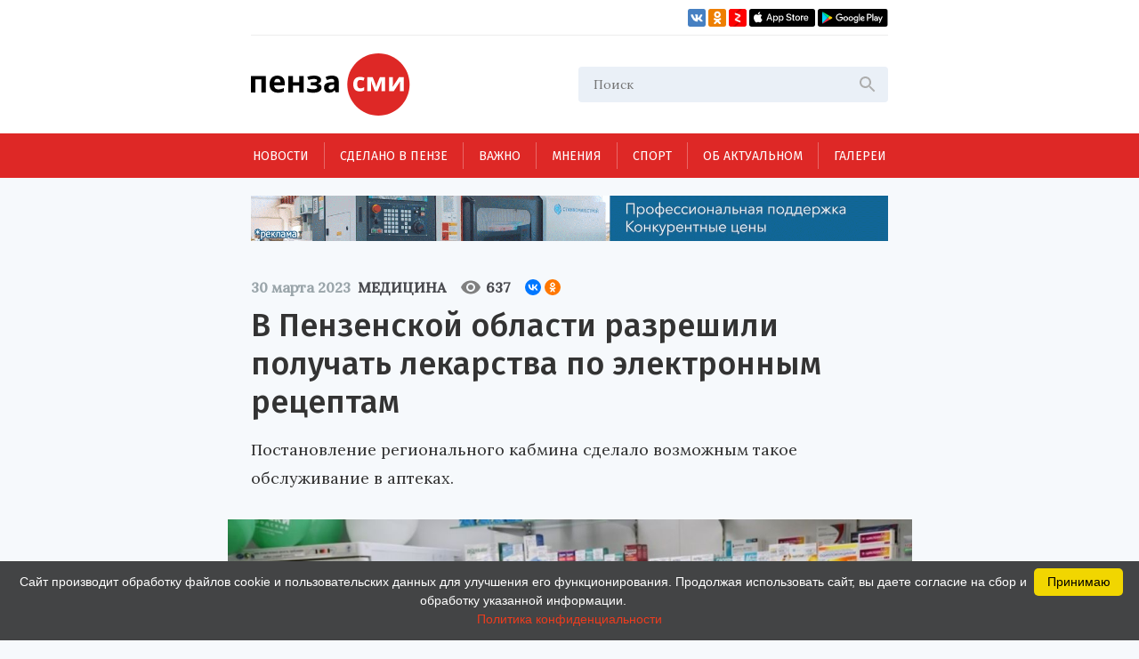

--- FILE ---
content_type: text/html; charset=UTF-8
request_url: https://penzasmi.ru/news/74278/v-penzenskoy-oblasti-razreshili-poluchat-lekarstva-po-elektronnym-receptam
body_size: 11290
content:
<!doctype html>
<html lang="ru">
<head>
    <meta charset="UTF-8" />
    <meta name="description" content="Всегда актуальные новости Пензы и Пензенской области. События, происшествия за неделю, деловые новости, репортажи со спортивных и культурных мероприятий только на нашем портале." />
<meta name="keywords" content="сайты пензы, пенза официальный сайт, новости пензы, новости пензы сегодня, сайт города пензы, сайт г пенза, новости пензенской области, официальные сайты г пензы, пенза город официальный сайт, новости пензы 2016, сайт администрации города пензы, городской сайт пензы, последние новости пенза, новости пензы онлайн, сайты пензы новости" />
<meta property="og:description" name="og:description" content="Постановление регионального кабмина сделало возможным такое обслуживание в аптеках." />
<meta property="og:image" name="og:image" content="https://penzasmi.ru/images/uploads/7374d2b2dadb5b03e74add54cd95a065.jpg" />
<title>В Пензенской области разрешили получать лекарства по электронным рецептам — Медицина — Пенза СМИ</title>
    <meta name="yandex-verification" content="8c360ad089fcdca5" />
    <meta name="application-name" content="Пенза СМИ">
    <meta name="apple-mobile-web-app-title" content="Пенза СМИ">
    <meta name="viewport" content="width=device-width, initial-scale=1.0" />
    <link rel="icon" type="image/png" href="/images/icon.png"/>    
    <!-- Link Swiper's CSS -->
    <link rel="stylesheet" href="/assets/swiper-bundle.min.css" />
    <script src="/assets/swiper-bundle.min.js"></script>
    <style>
        .swiper-container {
            width: 100%;
            height: 100%;
        }
    </style>
    <link href="/assets/css/style.css?v5" rel="stylesheet" />
    <link href="/assets/css/add.css" rel="stylesheet" />	
    <script charset="UTF-8" src="//web.webpushs.com/js/push/034254e4327cd8c948af1e18030ce8f7_1.js" async></script>
    <link rel="manifest" href="/assets/manifest.json">
    <meta name="google-play-app" content="app-id=com.optimist.penzasmi">
    <meta name="apple-itunes-app" content="app-id=1455211577">
</head>
<body>
<input id="burger_check" type="checkbox">

    <header>
      <div class="header_top">
        <div class="loft">
          <div class="bank">
          </div>
          <div class="social_icons">
            <a href="https://vk.com/riapenzasmi" target="_blank">
              <img src="/assets/images/VK.svg" />
            </a>
            <a href="https://ok.ru/group/62372977246429" target="_blank">
              <img src="/assets/images/Ok.svg" />
            </a>
            <a href="https://zen.yandex.ru/penzasmi" target="_blank">
              <img src="/assets/images/Zen.png" />
            </a>
            <a href="https://itunes.apple.com/ru/app//id1455211577?mt=8" target="_blank">
              <img src="/assets/images/AppStore.svg" />
            </a>
            <a href="https://play.google.com/store/apps/details?id=com.optimist.penzasmi" target="_blank">
              <img src="/assets/images/GooglePlay.svg" />
            </a>
          </div>
        </div>
        
        <div class="header_middle">
          <div class="top_part">
            <div class="main_logo">
              <a href="/"><img src="/assets/images/logo.svg" /></a>
            </div>
            <div id="burger" class="menu_icon_wrapper">
              <label id="burger_interactive_wrapper" for="burger_check"></label>
              <div class="menu_icon menu_icon_active"></div>
            </div>
          </div>
          <div class="search">
          <form action="/search" method="get">
            <input class="search_input" name="query" type="text" placeholder="Поиск" />
            <svg
              class="search_svg"
              width="24"
              height="24"
              viewbox="0 0 24 24"
              fill="none"
              xmlns="http://www.w3.org/2000/svg"
            >
              <path
                d="M15.5 14H14.71L14.43 13.73C15.41 12.59 16 11.11 16 9.5C16 5.91 13.09 3 9.5 3C5.91 3 3 5.91 3 9.5C3 13.09 5.91 16 9.5 16C11.11 16 12.59 15.41 13.73 14.43L14 14.71V15.5L19 20.49L20.49 19L15.5 14ZM9.5 14C7.01 14 5 11.99 5 9.5C5 7.01 7.01 5 9.5 5C11.99 5 14 7.01 14 9.5C14 11.99 11.99 14 9.5 14Z"
                fill="#ADADAD"
              />
            </svg>
          </form>
          </div>
          
          
          <section id="mobile_menu" class="mobile_float">
            <menu class="mobile_menu">
              <ul>
                              
                <li>
                  <div class="mobile_menu_item active" sectionid="1">
                    <a class="menu_a" href="/news">Новости</a>
                  </div>
                </li>
                              
                <li>
                  <div class="mobile_menu_item " sectionid="41">
                    <a class="menu_a" href="/madeinpenza">Сделано в Пензе</a>
                  </div>
                </li>
                              
                <li>
                  <div class="mobile_menu_item " sectionid="42">
                    <a class="menu_a" href="/important">Важно</a>
                  </div>
                </li>
                              
                <li>
                  <div class="mobile_menu_item " sectionid="43">
                    <a class="menu_a" href="/tet-a-tet">Мнения</a>
                  </div>
                </li>
                              
                <li>
                  <div class="mobile_menu_item " sectionid="53">
                    <a class="menu_a" href="/sport">Спорт</a>
                  </div>
                </li>
                              
                <li>
                  <div class="mobile_menu_item " sectionid="59">
                    <a class="menu_a" href="/actual">Об актуальном</a>
                  </div>
                </li>
                              
                <li>
                  <div class="mobile_menu_item " sectionid="44">
                    <a class="menu_a" href="/gallery">Галереи</a>
                  </div>
                </li>
                              </ul>

              <footer class="footer_mobile">
                <div class="mobile_loft loft">
                  <div class="social_icons">
                    
                    <a href="https://vk.com/riapenzasmi" target="_blank">
                      <img src="/assets/images/VK.svg" />
                    </a>
                    <a href="https://ok.ru/group/62372977246429" target="_blank">
                      <img src="/assets/images/Ok.svg" />
                    </a>
                    <a href="https://zen.yandex.ru/penzasmi" target="_blank">
                      <img src="/assets/images/Zen.png" />
                    </a>
                    <a href="https://itunes.apple.com/ru/app//id1455211577?mt=8" target="_blank">
                      <img src="/assets/images/AppStore.svg" />
                    </a>
                    <a href="https://play.google.com/store/apps/details?id=com.optimist.penzasmi" target="_blank">
                      <img src="/assets/images/GooglePlay.svg" />
                    </a>           
                  </div>
                </div>
              </footer>
            </menu>
          </section>
        </div>
      </div>

      <menu class="menu_container">
        <ul class="menu">
                              

          <li class="menu_item" sectionid="1">
            <a href="/news">Новости</a>
          </li>
                        

          <li class="menu_item" sectionid="41">
            <a href="/madeinpenza">Сделано в Пензе</a>
          </li>
                        

          <li class="menu_item" sectionid="42">
            <a href="/important">Важно</a>
          </li>
                        

          <li class="menu_item" sectionid="43">
            <a href="/tet-a-tet">Мнения</a>
          </li>
                        

          <li class="menu_item" sectionid="53">
            <a href="/sport">Спорт</a>
          </li>
                        

          <li class="menu_item" sectionid="59">
            <a href="/actual">Об актуальном</a>
          </li>
                        

          <li class="menu_item" sectionid="44">
            <a href="/gallery">Галереи</a>
          </li>
                  </ul>
      </menu>
    </header>
    
    <section class="content_wrapper">
    
     <div class="wide_rec_top">
          
        <a target="_blank" href="https://16k20.ru/?erid=2SDnjdSNmBz">
        <img alt="" src="/images/uploads/b/ca35a2c76af279e4f2568f97b75d8c27.gif">
        <!-- 
          <div class="top_rec_image" style="background-image: url(/images/uploads/b/ca35a2c76af279e4f2568f97b75d8c27.gif); background-size:contain;">

		  </div>
	   -->
		</a>

<!-- 
<a target="_blank" href="https://16k20.ru/?erid=2SDnjdSNmBz" style="position: relative; display: block; line-height: 0;">
    <img src="/images/uploads/b/ca35a2c76af279e4f2568f97b75d8c27.gif" style="height:auto; width:100%;" alt=""
         class="banner-dummy"
         place_id="А"/>
</a>
-->
      </div>
      
     <div class="wide_rec_top wide_rec_top_mobile">
          
        <a target="_blank" href="https://16k20.ru/?erid=2SDnjdSNmBz">
        <img alt="" src="/images/uploads/b/91ade0600d2dde826e5e9ef43cc400d3.gif">
		</a>

      </div>
      
      

<section class="content content_article">
        <article class="main_content main_content_article">
        
			<div class="description description_article">
            <div class="middle_record_header record_header">
              <span class="middle_time record_time">30 марта 2023</span>
              
                    <a class="middle_class record_class" href="/news/medicine">
                        Медицина                    </a>
                    
							<div class="middle_record_header_views">
								<div class="middle_record_header_views_icon"></div>
								<span>637</span>
							</div>                    
							
							<div class="middle_record_header_share">
                                        
<script src="https://yastatic.net/share2/share.js"></script>
<div class="ya-share2" data-curtain data-size="s" data-shape="round" data-services="vkontakte,odnoklassniki"></div>                    
                    							
							</div>
            </div>
              <h1>В Пензенской области разрешили получать лекарства по электронным рецептам</h1>
                                      <h2>Постановление регионального кабмина сделало возможным такое обслуживание в аптеках.</h2>
          </div>


			
		                
           
          <div class="main_photo photo_at_article ">
            <img src="/images/uploads/7374d2b2dadb5b03e74add54cd95a065.jpg" />
            <span class="photo_title"><br>Фото: пресс-служба городской администрации.</span>
          </div>
                          
            
            
			<section class="article_content_wrapper">
			
            
			
            <div class="article_content">
                <p class="aplr">Теперь в аптеках жителям Пензенской области смогут отпустить лекарства не только по привычным, но и по электронным рецептам. Это допускается согласно постановлению областного правительства от 28 марта.</p>

<p>Сообщается, что рецепты на лекарственные препараты можно предоставлять не только на бумажном носителе, но и в форме электронных документов. Это будет делаться при оказании первичной медико-санитарной помощи.</p>

<p>Детали новшества документ не уточняет.</p>

<p>Читайте также: <a target="_blank" href="https://penzasmi.ru/news/74244/v-kuznecke-proshla-vyezdnaya-donorskaya-akciya">В Кузнецке прошла выездная донорская акция</a></p>
                
                <section class="article_bottom_information">
                        <div class="article_author">
                                                </div>
                        <div class="article_bottom_widgets">
                                <div class="yandex_area_follower">
                                        <p><a href="https://zen.yandex.ru/penzasmi" target="_blank" style="color: red;">Наш канал в Дзен</a></p>
                                </div>
                        </div>
                </section>                
            </div>
            
             

            </section>  
            
		  <div class="bottom_info_desktop wide_rec_bottom">
          </div>
          
         <!--  -->

        <section class="common_news_desktop common_news_desktop_article">   
            
            <!--<div id="unit_99550"><a href="https://smi2.ru/" >Новости СМИ2</a></div>
            <script type="text/javascript" charset="utf-8">
              (function() {
                var sc = document.createElement('script'); sc.type = 'text/javascript'; sc.async = true;
                sc.src = '//smi2.ru/data/js/99550.js'; sc.charset = 'utf-8';
                var s = document.getElementsByTagName('script')[0]; s.parentNode.insertBefore(sc, s);
              }());
            </script>-->
            
            <div class="common_news">
            

	
						
            <div class="common_news_item">
              <div class="flex_column">
              <div class="common_image">
                <a href="/news/123330/v-yanvare-teatralnye-vechera-i-tvorcheskie-vstrechi-proydut-v-12-rayonah">
                  <img src="/images/uploads/6bde98bdae16571beac6cbabb927974b_300.jpg" />
                </a>
              </div>

                <div class="common_description">
                  <div class="record_header">
                    <span class="record_time" itemid="123330">16 января 2026</span>
                    <a href="/news/culture" class="record_class">Культура</a>
                  </div>

                  <a href="/news/123330/v-yanvare-teatralnye-vechera-i-tvorcheskie-vstrechi-proydut-v-12-rayonah">
                    <span class="common_record_title">
В январе «Театральные вечера» и «Творческие встречи» пройдут в 12 районах                    </span>
                    <br />
                    <span class="common_record_content">
Реализация проектов продолжится в 2026 году.                    </span>
                  </a>
                </div>
              </div>
            </div>
			
	
						
            <div class="common_news_item">
              <div class="flex_column">
              <div class="common_image">
                <a href="/news/123303/v-penzenskoy-oblasti-vpervye-otmetyat-den-artista">
                  <img src="/images/uploads/819dd660f69299a1ce88983364685072_300.jpg" />
                </a>
              </div>

                <div class="common_description">
                  <div class="record_header">
                    <span class="record_time" itemid="123303">16 января 2026</span>
                    <a href="/news/culture" class="record_class">Культура</a>
                  </div>

                  <a href="/news/123303/v-penzenskoy-oblasti-vpervye-otmetyat-den-artista">
                    <span class="common_record_title">
В Пензенской области впервые отметят День артиста                    </span>
                    <br />
                    <span class="common_record_content">
Праздничные мероприятия пройдут 16-17 января.                    </span>
                  </a>
                </div>
              </div>
            </div>
			
	
						
            <div class="common_news_item">
              <div class="flex_column">
              <div class="common_image">
                <a href="/news/123281/avtorov-ispolniteley-priglashayut-k-uchastiyu-v-festivale-bolshaya-medvedica">
                  <img src="/images/uploads/a52d2ade58b4adc8ef4524eb2ea038ec_300.jpg" />
                </a>
              </div>

                <div class="common_description">
                  <div class="record_header">
                    <span class="record_time" itemid="123281">16 января 2026</span>
                    <a href="/news/culture" class="record_class">Культура</a>
                  </div>

                  <a href="/news/123281/avtorov-ispolniteley-priglashayut-k-uchastiyu-v-festivale-bolshaya-medvedica">
                    <span class="common_record_title">
Авторов-исполнителей приглашают к участию в фестивале «Большая медведица»                    </span>
                    <br />
                    <span class="common_record_content">
Подать заявку можно до 26 января.                    </span>
                  </a>
                </div>
              </div>
            </div>
			
	
						
            <div class="common_news_item">
              <div class="flex_column">
              <div class="common_image">
                <a href="/news/123290/natalya-poleva-stala-chlenom-pravleniya-associacii-literaturnyh-muzeev-rossii">
                  <img src="/images/uploads/809799b04dbe29b943487405677c4150_300.jpg" />
                </a>
              </div>

                <div class="common_description">
                  <div class="record_header">
                    <span class="record_time" itemid="123290">15 января 2026</span>
                    <a href="/news/culture" class="record_class">Культура</a>
                  </div>

                  <a href="/news/123290/natalya-poleva-stala-chlenom-pravleniya-associacii-literaturnyh-muzeev-rossii">
                    <span class="common_record_title">
Наталья Полева стала членом правления Ассоциации литературных музеев России                    </span>
                    <br />
                    <span class="common_record_content">
Коллегиальный орган состоит из 16 человек.                    </span>
                  </a>
                </div>
              </div>
            </div>
			
	
						
            <div class="common_news_item">
              <div class="flex_column">
              <div class="common_image">
                <a href="/news/123221/v-penzenskom-muzykalnom-kolledzhe-obnovyat-koncertnyy-zal">
                  <img src="/images/uploads/50a7eff61eee1392ccbcef55da850bf9_300.jpg" />
                </a>
              </div>

                <div class="common_description">
                  <div class="record_header">
                    <span class="record_time" itemid="123221">13 января 2026</span>
                    <a href="/news/culture" class="record_class">Культура</a>
                  </div>

                  <a href="/news/123221/v-penzenskom-muzykalnom-kolledzhe-obnovyat-koncertnyy-zal">
                    <span class="common_record_title">
В Пензенском музыкальном колледже обновят концертный зал                    </span>
                    <br />
                    <span class="common_record_content">
Запланирована поставка современного светового и звукового оборудования.                    </span>
                  </a>
                </div>
              </div>
            </div>
			
	
						
            <div class="common_news_item">
              <div class="flex_column">
              <div class="common_image">
                <a href="/news/123194/biblioteka-serdobskogo-rayona-vyshla-v-final-konkursa-zolotaya-polka">
                  <img src="/images/uploads/a0386fa197923f1e5eeda8d4ef1ce58c_300.jpg" />
                </a>
              </div>

                <div class="common_description">
                  <div class="record_header">
                    <span class="record_time" itemid="123194">12 января 2026</span>
                    <a href="/news/culture" class="record_class">Культура</a>
                  </div>

                  <a href="/news/123194/biblioteka-serdobskogo-rayona-vyshla-v-final-konkursa-zolotaya-polka">
                    <span class="common_record_title">
Библиотека Сердобского района вышла в финал конкурса «Золотая полка»                    </span>
                    <br />
                    <span class="common_record_content">
Церемония награждения пройдет 3 апреля в Санкт-Петербурге.                    </span>
                  </a>
                </div>
              </div>
            </div>
			
	
						
            <div class="common_news_item">
              <div class="flex_column">
              <div class="common_image">
                <a href="/news/123148/penzency-mogut-besplatno-posetit-rozhdestvenskiy-spektakl">
                  <img src="/images/uploads/5dd0ff3074738e682ff96ad493992047_300.jpg" />
                </a>
              </div>

                <div class="common_description">
                  <div class="record_header">
                    <span class="record_time" itemid="123148">10 января 2026</span>
                    <a href="/news/culture" class="record_class">Культура</a>
                  </div>

                  <a href="/news/123148/penzency-mogut-besplatno-posetit-rozhdestvenskiy-spektakl">
                    <span class="common_record_title">
Пензенцы могут бесплатно посетить рождественский спектакль                    </span>
                    <br />
                    <span class="common_record_content">
Он состоится в духовно-просветительском центре «Спас».                    </span>
                  </a>
                </div>
              </div>
            </div>
			
	
						
            <div class="common_news_item">
              <div class="flex_column">
              <div class="common_image">
                <a href="/news/123117/penzencev-priglashayut-k-uchastiyu-v-konkurse-vremya-smyslov">
                  <img src="/images/uploads/c7a25d799e270b857715cc79b0eb634f_300.jpg" />
                </a>
              </div>

                <div class="common_description">
                  <div class="record_header">
                    <span class="record_time" itemid="123117">4 января 2026</span>
                    <a href="/news/culture" class="record_class">Культура</a>
                  </div>

                  <a href="/news/123117/penzencev-priglashayut-k-uchastiyu-v-konkurse-vremya-smyslov">
                    <span class="common_record_title">
Пензенцев приглашают к участию в конкурсе плакатного искусства «Время смыслов»                    </span>
                    <br />
                    <span class="common_record_content">
Он посвящен памяти Героя России Сергея Ефремова.                    </span>
                  </a>
                </div>
              </div>
            </div>
			


            </div>
		            
        </section>
          
          <section class="bottom_tablet_article">
            <div class="bottom_info_tablet wide_rec_bottom">
            
            </div>
            
            <section class="common_news_tablet common_news_tablet_article">
              <div class="topic">
                <div class="topic_info_icon news_icon">
                  <a href="#main">
                    <div class="icon_back_red icon_back">
                      <img src="/assets/images/web.svg" />
                    </div>
                    <span class="icon_title">новости Пензы</span>
                  </a>
                </div>
                <div class="topic_info">

            


            <div class="news_item" itemid="123403">
              <div class="record_header">
                <span class="record_time" itemid="123403">20 января 2026</span>
                <a href="/news/medicine" class="record_class">Медицина</a>
              </div>
              <div class="record_content">
                <a href="/news/123403/v-penzenskoy-oblasti-fiksiruetsya-snizhenie-zabolevaemosti-orvi-i-grippom">
                  <span>В Пензенской области фиксируется снижение заболеваемости ОРВИ</span>
                </a>
              </div>
            </div>




            <div class="news_item" itemid="123385">
              <div class="record_header">
                <span class="record_time" itemid="123385">20 января 2026</span>
                <a href="/news/medicine" class="record_class">Медицина</a>
              </div>
              <div class="record_content">
                <a href="/news/123385/analiz-na-virus-papillomy-cheloveka-vklyuchili-v-dispanserizaciyu-dlya-zhenschin">
                  <span>Анализ на вирус папилломы человека включили в диспансеризацию для женщин</span>
                </a>
              </div>
            </div>




            <div class="news_item" itemid="123381">
              <div class="record_header">
                <span class="record_time" itemid="123381">20 января 2026</span>
                <a href="/news/medicine" class="record_class">Медицина</a>
              </div>
              <div class="record_content">
                <a href="/news/123381/na-modernizaciyu-pervichnogo-zvena-zdravoohraneniya-regionam-vydelyat-447-mlrd-rubley">
                  <span>На модернизацию первичного звена здравоохранения регионам выделят 447 млрд рублей</span>
                </a>
              </div>
            </div>




            <div class="news_item" itemid="123380">
              <div class="record_header">
                <span class="record_time" itemid="123380">20 января 2026</span>
                <a href="/news/medicine" class="record_class">Медицина</a>
              </div>
              <div class="record_content">
                <a href="/news/123380/v-2025-godu-v-penzenskoy-oblasti-blagodarya-eko-rodilos-222-rebenka">
                  <span>В 2025 году в Пензенской области благодаря ЭКО родилось 222 ребенка</span>
                </a>
              </div>
            </div>




            <div class="news_item" itemid="123375">
              <div class="record_header">
                <span class="record_time" itemid="123375">20 января 2026</span>
                <a href="/news/medicine" class="record_class">Медицина</a>
              </div>
              <div class="record_content">
                <a href="/news/123375/penzenskiy-vrach-rasskazala-kak-vosstanovit-pitanie-rebenka-posle-prazdnikov">
                  <span>Пензенский врач рассказала, как восстановить питание ребенка после праздников</span>
                </a>
              </div>
            </div>


                </div>
              </div>

              <section class="common_news_wrapper common_news_wrapper_article">
                <div class="common_news">
                  

	
			                  <div class="common_news_item">
                    <div class="flex_column flex_column_article">
                      <div class="common_image_wrapper common_image_wrapper_article">
                        <div class="common_image">
                          <a href="/news/123330/v-yanvare-teatralnye-vechera-i-tvorcheskie-vstrechi-proydut-v-12-rayonah">
                            <img src="/images/uploads/6bde98bdae16571beac6cbabb927974b.jpg" />
                          </a>
                        </div>
                      </div>
                      <div class="common_description">
                        <div class="record_header">
                          <span class="record_time">16 января 2026</span>
                          <a href="/news/culture" class="record_class">Культура</a>
                        </div>

                        <a href="/news/123330/v-yanvare-teatralnye-vechera-i-tvorcheskie-vstrechi-proydut-v-12-rayonah">
                          <span class="common_record_title">
                            В январе «Театральные вечера» и «Творческие встречи» пройдут в 12 районах                          </span>
                          <br />
                          <span class="common_record_content">
                            Реализация проектов продолжится в 2026 году.                          </span>
                        </a>
                      </div>
                    </div>
                  </div>		
			
	
			                  <div class="common_news_item">
                    <div class="flex_column flex_column_article">
                      <div class="common_image_wrapper common_image_wrapper_article">
                        <div class="common_image">
                          <a href="/news/123303/v-penzenskoy-oblasti-vpervye-otmetyat-den-artista">
                            <img src="/images/uploads/819dd660f69299a1ce88983364685072.jpg" />
                          </a>
                        </div>
                      </div>
                      <div class="common_description">
                        <div class="record_header">
                          <span class="record_time">16 января 2026</span>
                          <a href="/news/culture" class="record_class">Культура</a>
                        </div>

                        <a href="/news/123303/v-penzenskoy-oblasti-vpervye-otmetyat-den-artista">
                          <span class="common_record_title">
                            В Пензенской области впервые отметят День артиста                          </span>
                          <br />
                          <span class="common_record_content">
                            Праздничные мероприятия пройдут 16-17 января.                          </span>
                        </a>
                      </div>
                    </div>
                  </div>		
			
	
			                  <div class="common_news_item">
                    <div class="flex_column flex_column_article">
                      <div class="common_image_wrapper common_image_wrapper_article">
                        <div class="common_image">
                          <a href="/news/123281/avtorov-ispolniteley-priglashayut-k-uchastiyu-v-festivale-bolshaya-medvedica">
                            <img src="/images/uploads/a52d2ade58b4adc8ef4524eb2ea038ec.jpg" />
                          </a>
                        </div>
                      </div>
                      <div class="common_description">
                        <div class="record_header">
                          <span class="record_time">16 января 2026</span>
                          <a href="/news/culture" class="record_class">Культура</a>
                        </div>

                        <a href="/news/123281/avtorov-ispolniteley-priglashayut-k-uchastiyu-v-festivale-bolshaya-medvedica">
                          <span class="common_record_title">
                            Авторов-исполнителей приглашают к участию в фестивале «Большая медведица»                          </span>
                          <br />
                          <span class="common_record_content">
                            Подать заявку можно до 26 января.                          </span>
                        </a>
                      </div>
                    </div>
                  </div>		
			
	
			                  <div class="common_news_item">
                    <div class="flex_column flex_column_article">
                      <div class="common_image_wrapper common_image_wrapper_article">
                        <div class="common_image">
                          <a href="/news/123290/natalya-poleva-stala-chlenom-pravleniya-associacii-literaturnyh-muzeev-rossii">
                            <img src="/images/uploads/809799b04dbe29b943487405677c4150.jpg" />
                          </a>
                        </div>
                      </div>
                      <div class="common_description">
                        <div class="record_header">
                          <span class="record_time">15 января 2026</span>
                          <a href="/news/culture" class="record_class">Культура</a>
                        </div>

                        <a href="/news/123290/natalya-poleva-stala-chlenom-pravleniya-associacii-literaturnyh-muzeev-rossii">
                          <span class="common_record_title">
                            Наталья Полева стала членом правления Ассоциации литературных музеев России                          </span>
                          <br />
                          <span class="common_record_content">
                            Коллегиальный орган состоит из 16 человек.                          </span>
                        </a>
                      </div>
                    </div>
                  </div>		
			


                </div>
              </section>

            </section>            
            
		  </section>
		  
		     <section class="mobile_common_news">
		     
              <div class="topic">
                <div class="topic_info_icon news_icon">
                  <a href="#main">
                    <div class="icon_back_red icon_back">
                      <img src="/assets/images/web.svg" />
                    </div>
                    <span class="icon_title">новости Пензы</span>
                  </a>
                </div>
                <div class="topic_info">

            


            <div class="news_item" itemid="123403">
              <div class="record_header">
                <span class="record_time" itemid="123403">20 января 2026</span>
                <a href="/news/medicine" class="record_class">Медицина</a>
              </div>
              <div class="record_content">
                <a href="/news/123403/v-penzenskoy-oblasti-fiksiruetsya-snizhenie-zabolevaemosti-orvi-i-grippom">
                  <span>В Пензенской области фиксируется снижение заболеваемости ОРВИ</span>
                </a>
              </div>
            </div>




            <div class="news_item" itemid="123385">
              <div class="record_header">
                <span class="record_time" itemid="123385">20 января 2026</span>
                <a href="/news/medicine" class="record_class">Медицина</a>
              </div>
              <div class="record_content">
                <a href="/news/123385/analiz-na-virus-papillomy-cheloveka-vklyuchili-v-dispanserizaciyu-dlya-zhenschin">
                  <span>Анализ на вирус папилломы человека включили в диспансеризацию для женщин</span>
                </a>
              </div>
            </div>




            <div class="news_item" itemid="123381">
              <div class="record_header">
                <span class="record_time" itemid="123381">20 января 2026</span>
                <a href="/news/medicine" class="record_class">Медицина</a>
              </div>
              <div class="record_content">
                <a href="/news/123381/na-modernizaciyu-pervichnogo-zvena-zdravoohraneniya-regionam-vydelyat-447-mlrd-rubley">
                  <span>На модернизацию первичного звена здравоохранения регионам выделят 447 млрд рублей</span>
                </a>
              </div>
            </div>




            <div class="news_item" itemid="123380">
              <div class="record_header">
                <span class="record_time" itemid="123380">20 января 2026</span>
                <a href="/news/medicine" class="record_class">Медицина</a>
              </div>
              <div class="record_content">
                <a href="/news/123380/v-2025-godu-v-penzenskoy-oblasti-blagodarya-eko-rodilos-222-rebenka">
                  <span>В 2025 году в Пензенской области благодаря ЭКО родилось 222 ребенка</span>
                </a>
              </div>
            </div>




            <div class="news_item" itemid="123375">
              <div class="record_header">
                <span class="record_time" itemid="123375">20 января 2026</span>
                <a href="/news/medicine" class="record_class">Медицина</a>
              </div>
              <div class="record_content">
                <a href="/news/123375/penzenskiy-vrach-rasskazala-kak-vosstanovit-pitanie-rebenka-posle-prazdnikov">
                  <span>Пензенский врач рассказала, как восстановить питание ребенка после праздников</span>
                </a>
              </div>
            </div>


                </div>
              </div>
		     
                <div class="common_news">
		  				<div class="swiper-container common_swiper-container">
							<div class="swiper-wrapper">                        


	
						<div class="swiper-slide">
                  <div class="common_news_item">
                    <div class="flex_column flex_column_article">
                      <div class="common_image_wrapper common_image_wrapper_article">
                        <div class="common_image">
                          <a href="/news/123330/v-yanvare-teatralnye-vechera-i-tvorcheskie-vstrechi-proydut-v-12-rayonah">
                            <img src="/images/uploads/6bde98bdae16571beac6cbabb927974b.jpg" />
                          </a>
                        </div>
                      </div>
                      <div class="common_description">
                        <div class="record_header">
                          <span class="record_time">16 января 2026</span>
                          <a href="/news/culture" class="record_class">Культура</a>
                        </div>

                        <a href="/news/123330/v-yanvare-teatralnye-vechera-i-tvorcheskie-vstrechi-proydut-v-12-rayonah">
                          <span class="common_record_title">
                            В январе «Театральные вечера» и «Творческие встречи» пройдут в 12 районах                          </span>
                          <br />
                          <span class="common_record_content">
                            Реализация проектов продолжится в 2026 году.                          </span>
                        </a>
                      </div>
                    </div>
                  </div>	
            </div>	
			
			
	
						<div class="swiper-slide">
                  <div class="common_news_item">
                    <div class="flex_column flex_column_article">
                      <div class="common_image_wrapper common_image_wrapper_article">
                        <div class="common_image">
                          <a href="/news/123303/v-penzenskoy-oblasti-vpervye-otmetyat-den-artista">
                            <img src="/images/uploads/819dd660f69299a1ce88983364685072.jpg" />
                          </a>
                        </div>
                      </div>
                      <div class="common_description">
                        <div class="record_header">
                          <span class="record_time">16 января 2026</span>
                          <a href="/news/culture" class="record_class">Культура</a>
                        </div>

                        <a href="/news/123303/v-penzenskoy-oblasti-vpervye-otmetyat-den-artista">
                          <span class="common_record_title">
                            В Пензенской области впервые отметят День артиста                          </span>
                          <br />
                          <span class="common_record_content">
                            Праздничные мероприятия пройдут 16-17 января.                          </span>
                        </a>
                      </div>
                    </div>
                  </div>	
            </div>	
			
			
	
						<div class="swiper-slide">
                  <div class="common_news_item">
                    <div class="flex_column flex_column_article">
                      <div class="common_image_wrapper common_image_wrapper_article">
                        <div class="common_image">
                          <a href="/news/123281/avtorov-ispolniteley-priglashayut-k-uchastiyu-v-festivale-bolshaya-medvedica">
                            <img src="/images/uploads/a52d2ade58b4adc8ef4524eb2ea038ec.jpg" />
                          </a>
                        </div>
                      </div>
                      <div class="common_description">
                        <div class="record_header">
                          <span class="record_time">16 января 2026</span>
                          <a href="/news/culture" class="record_class">Культура</a>
                        </div>

                        <a href="/news/123281/avtorov-ispolniteley-priglashayut-k-uchastiyu-v-festivale-bolshaya-medvedica">
                          <span class="common_record_title">
                            Авторов-исполнителей приглашают к участию в фестивале «Большая медведица»                          </span>
                          <br />
                          <span class="common_record_content">
                            Подать заявку можно до 26 января.                          </span>
                        </a>
                      </div>
                    </div>
                  </div>	
            </div>	
			
			
	
						<div class="swiper-slide">
                  <div class="common_news_item">
                    <div class="flex_column flex_column_article">
                      <div class="common_image_wrapper common_image_wrapper_article">
                        <div class="common_image">
                          <a href="/news/123290/natalya-poleva-stala-chlenom-pravleniya-associacii-literaturnyh-muzeev-rossii">
                            <img src="/images/uploads/809799b04dbe29b943487405677c4150.jpg" />
                          </a>
                        </div>
                      </div>
                      <div class="common_description">
                        <div class="record_header">
                          <span class="record_time">15 января 2026</span>
                          <a href="/news/culture" class="record_class">Культура</a>
                        </div>

                        <a href="/news/123290/natalya-poleva-stala-chlenom-pravleniya-associacii-literaturnyh-muzeev-rossii">
                          <span class="common_record_title">
                            Наталья Полева стала членом правления Ассоциации литературных музеев России                          </span>
                          <br />
                          <span class="common_record_content">
                            Коллегиальный орган состоит из 16 человек.                          </span>
                        </a>
                      </div>
                    </div>
                  </div>	
            </div>	
			
			


						   </div>
							<button class="common_left_arrow left_arrow arrow"></button>
							<button class="common_right_arrow right_arrow arrow"></button>
						</div>
				</div>
			  </section>              
		  

        </article>
        
        
        
        <aside class="aside_article">
          <div class="topic">
            <div class="topic_info_icon news_icon">
              <a href="javascript:;">
                <div class="icon_back_red icon_back">
                  <img src="/assets/images/web.svg" />
                </div>
                <span class="icon_title">новости Пензы</span>
              </a>
            </div>
            <div class="topic_info">
            


            <div class="news_item" itemid="123403">
              <div class="record_header">
                <span class="record_time" itemid="123403">20 января 2026</span>
                <a href="/news/medicine" class="record_class">Медицина</a>
              </div>
              <div class="record_content">
                <a href="/news/123403/v-penzenskoy-oblasti-fiksiruetsya-snizhenie-zabolevaemosti-orvi-i-grippom">
                  <span>В Пензенской области фиксируется снижение заболеваемости ОРВИ</span>
                </a>
              </div>
            </div>




            <div class="news_item" itemid="123385">
              <div class="record_header">
                <span class="record_time" itemid="123385">20 января 2026</span>
                <a href="/news/medicine" class="record_class">Медицина</a>
              </div>
              <div class="record_content">
                <a href="/news/123385/analiz-na-virus-papillomy-cheloveka-vklyuchili-v-dispanserizaciyu-dlya-zhenschin">
                  <span>Анализ на вирус папилломы человека включили в диспансеризацию для женщин</span>
                </a>
              </div>
            </div>




            <div class="news_item" itemid="123381">
              <div class="record_header">
                <span class="record_time" itemid="123381">20 января 2026</span>
                <a href="/news/medicine" class="record_class">Медицина</a>
              </div>
              <div class="record_content">
                <a href="/news/123381/na-modernizaciyu-pervichnogo-zvena-zdravoohraneniya-regionam-vydelyat-447-mlrd-rubley">
                  <span>На модернизацию первичного звена здравоохранения регионам выделят 447 млрд рублей</span>
                </a>
              </div>
            </div>




            <div class="news_item" itemid="123380">
              <div class="record_header">
                <span class="record_time" itemid="123380">20 января 2026</span>
                <a href="/news/medicine" class="record_class">Медицина</a>
              </div>
              <div class="record_content">
                <a href="/news/123380/v-2025-godu-v-penzenskoy-oblasti-blagodarya-eko-rodilos-222-rebenka">
                  <span>В 2025 году в Пензенской области благодаря ЭКО родилось 222 ребенка</span>
                </a>
              </div>
            </div>




            <div class="news_item" itemid="123375">
              <div class="record_header">
                <span class="record_time" itemid="123375">20 января 2026</span>
                <a href="/news/medicine" class="record_class">Медицина</a>
              </div>
              <div class="record_content">
                <a href="/news/123375/penzenskiy-vrach-rasskazala-kak-vosstanovit-pitanie-rebenka-posle-prazdnikov">
                  <span>Пензенский врач рассказала, как восстановить питание ребенка после праздников</span>
                </a>
              </div>
            </div>

            </div>
        </div>        
		
		<section class="aside_bottom">
            <div class="aside_rec">
            
            </div>
                    
<!--<div id="unit_99551"><a href="https://smi2.ru/" >Новости СМИ2</a></div>
<script type="text/javascript" charset="utf-8">
  (function() {
    var sc = document.createElement('script'); sc.type = 'text/javascript'; sc.async = true;
    sc.src = '//smi2.ru/data/js/99551.js'; sc.charset = 'utf-8';
    var s = document.getElementsByTagName('script')[0]; s.parentNode.insertBefore(sc, s);
  }());
</script>-->

        </section>
        
			<div class="second_aside_news aside_news">


	
			
            <div class="news_item " itemid="123391">
              <div class="record_header">
                <span class="record_time" itemid="123391">06:07</span>
                <a href="/news/economics" class="record_class">Экономика</a>
              </div>
              <div class="record_content">
                <a href="/news/123391/v-penzenskoy-oblasti-za-god-kapusta-podeshevela-na-1617-rublya">
                  <span>В Пензенской области за год капуста подешевела на 16,17 рубля</span>
                </a>
              </div>
            </div>
            
	
			
            <div class="news_item " itemid="123392">
              <div class="record_header">
                <span class="record_time" itemid="123392">20 января 2026</span>
                <a href="/news/economics" class="record_class">Экономика</a>
              </div>
              <div class="record_content">
                <a href="/news/123392/v-penzenskoy-oblasti-indeks-promproizvodstva-sostavil-1014">
                  <span>В Пензенской области индекс промпроизводства составил 101,4%</span>
                </a>
              </div>
            </div>
            
	
			
            <div class="news_item " itemid="123389">
              <div class="record_header">
                <span class="record_time" itemid="123389">20 января 2026</span>
                <a href="/news/global" class="record_class">Россия и мир</a>
              </div>
              <div class="record_content">
                <a href="/news/123389/v-programmu-subsidirovaniya-predlagayut-vklyuchit-aeroportovuyu-tehniku--">
                  <span>В программу субсидирования предлагают включить аэропортовую технику</span>
                </a>
              </div>
            </div>
            
	
			
            <div class="news_item " itemid="123387">
              <div class="record_header">
                <span class="record_time" itemid="123387">20 января 2026</span>
                <a href="/news/society" class="record_class">Общество</a>
              </div>
              <div class="record_content">
                <a href="/news/123387/utverzhdeny-novye-maksimalnye-posobiya-po-beremennosti-i-rodam-na-2026-god">
                  <span>Утверждены новые максимальные пособия по беременности и родам на 2026 год</span>
                </a>
              </div>
            </div>
            
	
			
            <div class="news_item " itemid="123403">
              <div class="record_header">
                <span class="record_time" itemid="123403">20 января 2026</span>
                <a href="/news/medicine" class="record_class">Медицина</a>
              </div>
              <div class="record_content">
                <a href="/news/123403/v-penzenskoy-oblasti-fiksiruetsya-snizhenie-zabolevaemosti-orvi-i-grippom">
                  <span>В Пензенской области фиксируется снижение заболеваемости ОРВИ</span>
                </a>
              </div>
            </div>
            
	
			
            <div class="news_item " itemid="123393">
              <div class="record_header">
                <span class="record_time" itemid="123393">20 января 2026</span>
                <a href="/news/economics" class="record_class">Экономика</a>
              </div>
              <div class="record_content">
                <a href="/news/123393/dolya-nacvalyut-vo-vneshnetorgovom-tovarooborote-rossii-dostigla-85-procentov">
                  <span>Доля нацвалют во внешнеторговом товарообороте России достигла 85 процентов</span>
                </a>
              </div>
            </div>
            
	
			
            <div class="news_item " itemid="123397">
              <div class="record_header">
                <span class="record_time" itemid="123397">20 января 2026</span>
                <a href="/news/society" class="record_class">Общество</a>
              </div>
              <div class="record_content">
                <a href="/news/123397/v-penze-namereny-nachat-stroitelstvo-korporativnyh-detskih-sadov">
                  <span>В Пензе намерены начать строительство корпоративных детских садов</span>
                </a>
              </div>
            </div>
            
	
			
            <div class="news_item " itemid="123402">
              <div class="record_header">
                <span class="record_time" itemid="123402">20 января 2026</span>
                <a href="/news/society" class="record_class">Общество</a>
              </div>
              <div class="record_content">
                <a href="/news/123402/v-penze-probki-v-dalnem-arbekovo-obyasnili-nerabotayuschimi-svetoforami">
                  <span>В Пензе пробки в Дальнем Арбеково объяснили неработающими светофорами</span>
                </a>
              </div>
            </div>
            
	
			
            <div class="news_item " itemid="123395">
              <div class="record_header">
                <span class="record_time" itemid="123395">20 января 2026</span>
                <a href="/news/accidents" class="record_class">Происшествия</a>
              </div>
              <div class="record_content">
                <a href="/news/123395/zhitelnice-kuznecka-vernuli-chast-ukradennyh-moshennikami-deneg">
                  <span>Жительнице Кузнецка вернули часть украденных мошенниками денег</span>
                </a>
              </div>
            </div>
            
	
			
            <div class="news_item " itemid="123394">
              <div class="record_header">
                <span class="record_time" itemid="123394">20 января 2026</span>
                <a href="/news/economics" class="record_class">Экономика</a>
              </div>
              <div class="record_content">
                <a href="/news/123394/bolee-50-penzenskih-predpriyatiy-vzaimodeystvuyut-s-uzbekistanom">
                  <span>Более 50 пензенских предприятий взаимодействуют с Узбекистаном</span>
                </a>
              </div>
            </div>
            
	
			
            <div class="news_item " itemid="123390">
              <div class="record_header">
                <span class="record_time" itemid="123390">20 января 2026</span>
                <a href="/news/economics" class="record_class">Экономика</a>
              </div>
              <div class="record_content">
                <a href="/news/123390/na-druzhestvennye-strany-prihoditsya-86-procentov-rossiyskogo-nesyrevogo-eksporta">
                  <span>На дружественные страны приходится 86 процентов российского несырьевого экспорта</span>
                </a>
              </div>
            </div>
            
	
			
            <div class="news_item " itemid="123386">
              <div class="record_header">
                <span class="record_time" itemid="123386">20 января 2026</span>
                <a href="/news/education" class="record_class">Образование</a>
              </div>
              <div class="record_content">
                <a href="/news/123386/raboty-penzenskih-rebyat-voshli-v-chislo-luchshih-na-vserossiyskom-konkurse">
                  <span>Работы пензенских ребят вошли в число лучших на всероссийском конкурсе</span>
                </a>
              </div>
            </div>
            


			</div>
				<button class="more_news">
					<a href="/news">Больше новостей</a>
				</button> 
        
        
       </aside>
</section>
        
    </section>
    
    <footer class="main_footer">
      <menu class="footer_menu menu_container">
        <ul class="menu">
                          
          <li class="menu_item">
            <a href="/news">Новости</a>
          </li>
                    
          <li class="menu_item">
            <a href="/madeinpenza">Сделано в Пензе</a>
          </li>
                    
          <li class="menu_item">
            <a href="/important">Важно</a>
          </li>
                    
          <li class="menu_item">
            <a href="/tet-a-tet">Мнения</a>
          </li>
                    
          <li class="menu_item">
            <a href="/sport">Спорт</a>
          </li>
                    
          <li class="menu_item">
            <a href="/actual">Об актуальном</a>
          </li>
                    
          <li class="menu_item">
            <a href="/gallery">Галереи</a>
          </li>
          

			<li class="menu_item">
			<a href="/news/net">В сети</a>
			</li>
        </ul>
      </menu>

      <div class="general_information">
        <span>© 2017-2026, Рекламно-информационное агентство «ПензаСМИ».</span>
        <br /><br />
        <span
          >Учредитель: Общество с ограниченной ответственностью
          "Оптимист".</span
        ><br />
        <span>Главный редактор — Юсупова Елена Владимировна.</span><br />
        <span>Адрес редакции: 440028, г. Пенза, ул. Германа Титова, д. 9.</span>
        <br /><br />
        <span>Телефон: 8 (8412) 20-07-60</span><br />
        <span>E-mail: ria.penzasmi@yandex.ru</span><br />
        <br /><br />
        <span>
          Зарегистрировано Федеральной службой по надзору в сфере связи, информационных 
          технологий и массовых коммуникаций. Регистрационный номер 
          ЭЛ № ФС 77 - 72693 от 23.04.2018г.
        </span>
        <br /><br />
        <span>
          Все права защищены. Использование материалов, опубликованных на сайте
          penzasmi.ru допускается с обязательной прямой гиперссылкой на
          страницу, с которой заимствован материал. Гиперссылка должна
          размещаться непосредственно в тексте.
        </span>
        <br /><br />
        <span>Настоящий ресурс может содержать материалы 18+.</span><br />
        <span><a href="/main/7478/privacy-policy" style="text-decoration:none; color:gray;">Политика конфиденциальности</a></span>
        
        <p class="counters" style="padding-top: 10px">

        <!-- Yandex.Metrika counter -->
        <script type="text/javascript"> (function (d, w, c) {
                (w[c] = w[c] || []).push(function () {
                    try {
                        w.yaCounter46470240 = new Ya.Metrika({
                            id: 46470240,
                            clickmap: true,
                            trackLinks: true,
                            accurateTrackBounce: true,
                            webvisor: true
                        });
                    } catch (e) {
                    }
                });
                var n = d.getElementsByTagName("script")[0], s = d.createElement("script"), f = function () {
                    n.parentNode.insertBefore(s, n);
                };
                s.type = "text/javascript";
                s.async = true;
                s.src = "https://mc.yandex.ru/metrika/watch.js";
                if (w.opera == "[object Opera]") {
                    d.addEventListener("DOMContentLoaded", f, false);
                } else {
                    f();
                }
            })(document, window, "yandex_metrika_callbacks"); </script>
        <noscript>
            <div><img src="https://mc.yandex.ru/watch/46470240" style="position:absolute; left:-9999px;" alt=""/></div>
        </noscript> <!-- /Yandex.Metrika counter -->

        <!--LiveInternet counter-->
        <script type="text/javascript">
            document.write("<a href='//www.liveinternet.ru/click' " +
                "target=_blank><img src='//counter.yadro.ru/hit?t44.1;r" +
                escape(document.referrer) + ((typeof(screen) == "undefined") ? "" :
                    ";s" + screen.width + "*" + screen.height + "*" + (screen.colorDepth ?
                    screen.colorDepth : screen.pixelDepth)) + ";u" + escape(document.URL) +
                ";" + Math.random() +
                "' alt='' title='LiveInternet' " +
                "border='0' width='31' height='31'><\/a>")
        </script><!--/LiveInternet-->        

        <!-- Top100 (Kraken) Counter -->
        <script>
            (function (w, d, c) {
            (w[c] = w[c] || []).push(function() {
                var options = {
                    project: 7332827,
                };
                try {
                    w.top100Counter = new top100(options);
                } catch(e) { }
            });
            var n = d.getElementsByTagName("script")[0],
            s = d.createElement("script"),
            f = function () { n.parentNode.insertBefore(s, n); };
            s.type = "text/javascript";
            s.async = true;
            s.src =
            (d.location.protocol == "https:" ? "https:" : "http:") +
            "//st.top100.ru/top100/top100.js";
        
            if (w.opera == "[object Opera]") {
            d.addEventListener("DOMContentLoaded", f, false);
        } else { f(); }
        })(window, document, "_top100q");
        </script>
        <noscript>
          <img src="//counter.rambler.ru/top100.cnt?pid=7332827" alt="Топ-100" />
        </noscript>
        <!-- END Top100 (Kraken) Counter -->
        
        <!-- Top.Mail.Ru counter -->
        <script type="text/javascript">
        var _tmr = window._tmr || (window._tmr = []);
        _tmr.push({id: "3206960", type: "pageView", start: (new Date()).getTime()});
        (function (d, w, id) {
          if (d.getElementById(id)) return;
          var ts = d.createElement("script"); ts.type = "text/javascript"; ts.async = true; ts.id = id;
          ts.src = "https://top-fwz1.mail.ru/js/code.js";
          var f = function () {var s = d.getElementsByTagName("script")[0]; s.parentNode.insertBefore(ts, s);};
          if (w.opera == "[object Opera]") { d.addEventListener("DOMContentLoaded", f, false); } else { f(); }
        })(document, window, "tmr-code");
        </script>
        <noscript><div><img src="https://top-fwz1.mail.ru/counter?id=3206960;js=na" style="position:absolute;left:-9999px;" alt="Top.Mail.Ru" /></div></noscript>
        <!-- /Top.Mail.Ru counter -->
        
        <script type="text/javascript" id="cookieinfo" src="//cookieinfoscript.com/js/cookieinfo.min.js"
            data-bg="#434445"
            data-fg="#FFFFFF"
            data-link="#ed3c1e"
            data-font-size ="14px"
            data-message="Сайт производит обработку файлов cookie и пользовательских данных для улучшения его функционирования. Продолжая использовать сайт, вы даете согласие на сбор и обработку указанной информации."
            data-moreinfo="https://penzasmi.ru/main/7478/privacy-policy"
            data-linkmsg="Политика конфиденциальности"
            data-close-text="Принимаю">
        </script>

        </p>
         
      </div>
              
    </footer>
    
    <script src="/src/default.js"></script>  
</body>
</html>